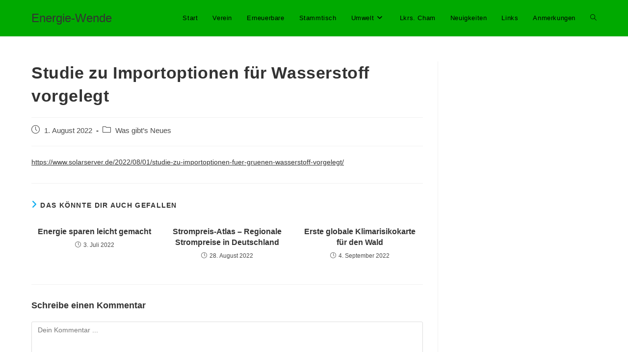

--- FILE ---
content_type: text/html; charset=UTF-8
request_url: https://www.energie-wende-landkreis-cham-ev.de/studie-zu-importoptionen-fuer-wasserstoff-vorgelegt/
body_size: 9292
content:
<!DOCTYPE html>
<html class="html" lang="de">
<head>
	<meta charset="UTF-8">
	<link rel="profile" href="https://gmpg.org/xfn/11">

	<meta name='robots' content='index, follow, max-image-preview:large, max-snippet:-1, max-video-preview:-1' />
<link rel="pingback" href="https://www.energie-wende-landkreis-cham-ev.de/xmlrpc.php">
<meta name="viewport" content="width=device-width, initial-scale=1">
	<!-- This site is optimized with the Yoast SEO plugin v21.5 - https://yoast.com/wordpress/plugins/seo/ -->
	<title>Studie zu Importoptionen für Wasserstoff vorgelegt - Energie-Wende</title>
	<link rel="canonical" href="https://www.energie-wende-landkreis-cham-ev.de/studie-zu-importoptionen-fuer-wasserstoff-vorgelegt/" />
	<meta property="og:locale" content="de_DE" />
	<meta property="og:type" content="article" />
	<meta property="og:title" content="Studie zu Importoptionen für Wasserstoff vorgelegt - Energie-Wende" />
	<meta property="og:description" content="https://www.solarserver.de/2022/08/01/studie-zu-importoptionen-fuer-gruenen-wasserstoff-vorgelegt/" />
	<meta property="og:url" content="https://www.energie-wende-landkreis-cham-ev.de/studie-zu-importoptionen-fuer-wasserstoff-vorgelegt/" />
	<meta property="og:site_name" content="Energie-Wende" />
	<meta property="article:publisher" content="https://www.facebook.com/groups/2414168088599363" />
	<meta property="article:published_time" content="2022-08-01T16:28:47+00:00" />
	<meta name="author" content="Martin Milczewski" />
	<meta name="twitter:card" content="summary_large_image" />
	<meta name="twitter:label1" content="Verfasst von" />
	<meta name="twitter:data1" content="Martin Milczewski" />
	<script type="application/ld+json" class="yoast-schema-graph">{"@context":"https://schema.org","@graph":[{"@type":"WebPage","@id":"https://www.energie-wende-landkreis-cham-ev.de/studie-zu-importoptionen-fuer-wasserstoff-vorgelegt/","url":"https://www.energie-wende-landkreis-cham-ev.de/studie-zu-importoptionen-fuer-wasserstoff-vorgelegt/","name":"Studie zu Importoptionen für Wasserstoff vorgelegt - Energie-Wende","isPartOf":{"@id":"https://www.energie-wende-landkreis-cham-ev.de/#website"},"datePublished":"2022-08-01T16:28:47+00:00","dateModified":"2022-08-01T16:28:47+00:00","author":{"@id":"https://www.energie-wende-landkreis-cham-ev.de/#/schema/person/ae03201a40a4be88a00cad72599f7e1e"},"breadcrumb":{"@id":"https://www.energie-wende-landkreis-cham-ev.de/studie-zu-importoptionen-fuer-wasserstoff-vorgelegt/#breadcrumb"},"inLanguage":"de","potentialAction":[{"@type":"ReadAction","target":["https://www.energie-wende-landkreis-cham-ev.de/studie-zu-importoptionen-fuer-wasserstoff-vorgelegt/"]}]},{"@type":"BreadcrumbList","@id":"https://www.energie-wende-landkreis-cham-ev.de/studie-zu-importoptionen-fuer-wasserstoff-vorgelegt/#breadcrumb","itemListElement":[{"@type":"ListItem","position":1,"name":"Startseite","item":"https://www.energie-wende-landkreis-cham-ev.de/"},{"@type":"ListItem","position":2,"name":"Studie zu Importoptionen für Wasserstoff vorgelegt"}]},{"@type":"WebSite","@id":"https://www.energie-wende-landkreis-cham-ev.de/#website","url":"https://www.energie-wende-landkreis-cham-ev.de/","name":"Energie-Wende Landkreis Cham","description":"Mehr Kaufkraft für die Region Landkreis Cham  e.V.","potentialAction":[{"@type":"SearchAction","target":{"@type":"EntryPoint","urlTemplate":"https://www.energie-wende-landkreis-cham-ev.de/?s={search_term_string}"},"query-input":"required name=search_term_string"}],"inLanguage":"de"},{"@type":"Person","@id":"https://www.energie-wende-landkreis-cham-ev.de/#/schema/person/ae03201a40a4be88a00cad72599f7e1e","name":"Martin Milczewski","image":{"@type":"ImageObject","inLanguage":"de","@id":"https://www.energie-wende-landkreis-cham-ev.de/#/schema/person/image/","url":"https://secure.gravatar.com/avatar/016fe5818bfe9bb5ba8767767c0a57c42f1834b79b5694177c32daf2c15992b5?s=96&d=mm&r=g","contentUrl":"https://secure.gravatar.com/avatar/016fe5818bfe9bb5ba8767767c0a57c42f1834b79b5694177c32daf2c15992b5?s=96&d=mm&r=g","caption":"Martin Milczewski"},"sameAs":["http://-"],"url":"https://www.energie-wende-landkreis-cham-ev.de/author/superusermm/"}]}</script>
	<!-- / Yoast SEO plugin. -->


<link rel="alternate" type="application/rss+xml" title="Energie-Wende &raquo; Feed" href="https://www.energie-wende-landkreis-cham-ev.de/feed/" />
<link rel="alternate" type="application/rss+xml" title="Energie-Wende &raquo; Kommentar-Feed" href="https://www.energie-wende-landkreis-cham-ev.de/comments/feed/" />
<link rel="alternate" type="application/rss+xml" title="Energie-Wende &raquo; Studie zu Importoptionen für Wasserstoff vorgelegt-Kommentar-Feed" href="https://www.energie-wende-landkreis-cham-ev.de/studie-zu-importoptionen-fuer-wasserstoff-vorgelegt/feed/" />
<link rel="alternate" title="oEmbed (JSON)" type="application/json+oembed" href="https://www.energie-wende-landkreis-cham-ev.de/wp-json/oembed/1.0/embed?url=https%3A%2F%2Fwww.energie-wende-landkreis-cham-ev.de%2Fstudie-zu-importoptionen-fuer-wasserstoff-vorgelegt%2F" />
<link rel="alternate" title="oEmbed (XML)" type="text/xml+oembed" href="https://www.energie-wende-landkreis-cham-ev.de/wp-json/oembed/1.0/embed?url=https%3A%2F%2Fwww.energie-wende-landkreis-cham-ev.de%2Fstudie-zu-importoptionen-fuer-wasserstoff-vorgelegt%2F&#038;format=xml" />
<style id='wp-img-auto-sizes-contain-inline-css'>
img:is([sizes=auto i],[sizes^="auto," i]){contain-intrinsic-size:3000px 1500px}
/*# sourceURL=wp-img-auto-sizes-contain-inline-css */
</style>
<style id='wp-emoji-styles-inline-css'>

	img.wp-smiley, img.emoji {
		display: inline !important;
		border: none !important;
		box-shadow: none !important;
		height: 1em !important;
		width: 1em !important;
		margin: 0 0.07em !important;
		vertical-align: -0.1em !important;
		background: none !important;
		padding: 0 !important;
	}
/*# sourceURL=wp-emoji-styles-inline-css */
</style>
<link rel='stylesheet' id='wp-block-library-css' href='https://www.energie-wende-landkreis-cham-ev.de/wp-includes/css/dist/block-library/style.min.css?ver=6.9' media='all' />
<style id='global-styles-inline-css'>
:root{--wp--preset--aspect-ratio--square: 1;--wp--preset--aspect-ratio--4-3: 4/3;--wp--preset--aspect-ratio--3-4: 3/4;--wp--preset--aspect-ratio--3-2: 3/2;--wp--preset--aspect-ratio--2-3: 2/3;--wp--preset--aspect-ratio--16-9: 16/9;--wp--preset--aspect-ratio--9-16: 9/16;--wp--preset--color--black: #000000;--wp--preset--color--cyan-bluish-gray: #abb8c3;--wp--preset--color--white: #ffffff;--wp--preset--color--pale-pink: #f78da7;--wp--preset--color--vivid-red: #cf2e2e;--wp--preset--color--luminous-vivid-orange: #ff6900;--wp--preset--color--luminous-vivid-amber: #fcb900;--wp--preset--color--light-green-cyan: #7bdcb5;--wp--preset--color--vivid-green-cyan: #00d084;--wp--preset--color--pale-cyan-blue: #8ed1fc;--wp--preset--color--vivid-cyan-blue: #0693e3;--wp--preset--color--vivid-purple: #9b51e0;--wp--preset--gradient--vivid-cyan-blue-to-vivid-purple: linear-gradient(135deg,rgb(6,147,227) 0%,rgb(155,81,224) 100%);--wp--preset--gradient--light-green-cyan-to-vivid-green-cyan: linear-gradient(135deg,rgb(122,220,180) 0%,rgb(0,208,130) 100%);--wp--preset--gradient--luminous-vivid-amber-to-luminous-vivid-orange: linear-gradient(135deg,rgb(252,185,0) 0%,rgb(255,105,0) 100%);--wp--preset--gradient--luminous-vivid-orange-to-vivid-red: linear-gradient(135deg,rgb(255,105,0) 0%,rgb(207,46,46) 100%);--wp--preset--gradient--very-light-gray-to-cyan-bluish-gray: linear-gradient(135deg,rgb(238,238,238) 0%,rgb(169,184,195) 100%);--wp--preset--gradient--cool-to-warm-spectrum: linear-gradient(135deg,rgb(74,234,220) 0%,rgb(151,120,209) 20%,rgb(207,42,186) 40%,rgb(238,44,130) 60%,rgb(251,105,98) 80%,rgb(254,248,76) 100%);--wp--preset--gradient--blush-light-purple: linear-gradient(135deg,rgb(255,206,236) 0%,rgb(152,150,240) 100%);--wp--preset--gradient--blush-bordeaux: linear-gradient(135deg,rgb(254,205,165) 0%,rgb(254,45,45) 50%,rgb(107,0,62) 100%);--wp--preset--gradient--luminous-dusk: linear-gradient(135deg,rgb(255,203,112) 0%,rgb(199,81,192) 50%,rgb(65,88,208) 100%);--wp--preset--gradient--pale-ocean: linear-gradient(135deg,rgb(255,245,203) 0%,rgb(182,227,212) 50%,rgb(51,167,181) 100%);--wp--preset--gradient--electric-grass: linear-gradient(135deg,rgb(202,248,128) 0%,rgb(113,206,126) 100%);--wp--preset--gradient--midnight: linear-gradient(135deg,rgb(2,3,129) 0%,rgb(40,116,252) 100%);--wp--preset--font-size--small: 13px;--wp--preset--font-size--medium: 20px;--wp--preset--font-size--large: 36px;--wp--preset--font-size--x-large: 42px;--wp--preset--spacing--20: 0.44rem;--wp--preset--spacing--30: 0.67rem;--wp--preset--spacing--40: 1rem;--wp--preset--spacing--50: 1.5rem;--wp--preset--spacing--60: 2.25rem;--wp--preset--spacing--70: 3.38rem;--wp--preset--spacing--80: 5.06rem;--wp--preset--shadow--natural: 6px 6px 9px rgba(0, 0, 0, 0.2);--wp--preset--shadow--deep: 12px 12px 50px rgba(0, 0, 0, 0.4);--wp--preset--shadow--sharp: 6px 6px 0px rgba(0, 0, 0, 0.2);--wp--preset--shadow--outlined: 6px 6px 0px -3px rgb(255, 255, 255), 6px 6px rgb(0, 0, 0);--wp--preset--shadow--crisp: 6px 6px 0px rgb(0, 0, 0);}:where(.is-layout-flex){gap: 0.5em;}:where(.is-layout-grid){gap: 0.5em;}body .is-layout-flex{display: flex;}.is-layout-flex{flex-wrap: wrap;align-items: center;}.is-layout-flex > :is(*, div){margin: 0;}body .is-layout-grid{display: grid;}.is-layout-grid > :is(*, div){margin: 0;}:where(.wp-block-columns.is-layout-flex){gap: 2em;}:where(.wp-block-columns.is-layout-grid){gap: 2em;}:where(.wp-block-post-template.is-layout-flex){gap: 1.25em;}:where(.wp-block-post-template.is-layout-grid){gap: 1.25em;}.has-black-color{color: var(--wp--preset--color--black) !important;}.has-cyan-bluish-gray-color{color: var(--wp--preset--color--cyan-bluish-gray) !important;}.has-white-color{color: var(--wp--preset--color--white) !important;}.has-pale-pink-color{color: var(--wp--preset--color--pale-pink) !important;}.has-vivid-red-color{color: var(--wp--preset--color--vivid-red) !important;}.has-luminous-vivid-orange-color{color: var(--wp--preset--color--luminous-vivid-orange) !important;}.has-luminous-vivid-amber-color{color: var(--wp--preset--color--luminous-vivid-amber) !important;}.has-light-green-cyan-color{color: var(--wp--preset--color--light-green-cyan) !important;}.has-vivid-green-cyan-color{color: var(--wp--preset--color--vivid-green-cyan) !important;}.has-pale-cyan-blue-color{color: var(--wp--preset--color--pale-cyan-blue) !important;}.has-vivid-cyan-blue-color{color: var(--wp--preset--color--vivid-cyan-blue) !important;}.has-vivid-purple-color{color: var(--wp--preset--color--vivid-purple) !important;}.has-black-background-color{background-color: var(--wp--preset--color--black) !important;}.has-cyan-bluish-gray-background-color{background-color: var(--wp--preset--color--cyan-bluish-gray) !important;}.has-white-background-color{background-color: var(--wp--preset--color--white) !important;}.has-pale-pink-background-color{background-color: var(--wp--preset--color--pale-pink) !important;}.has-vivid-red-background-color{background-color: var(--wp--preset--color--vivid-red) !important;}.has-luminous-vivid-orange-background-color{background-color: var(--wp--preset--color--luminous-vivid-orange) !important;}.has-luminous-vivid-amber-background-color{background-color: var(--wp--preset--color--luminous-vivid-amber) !important;}.has-light-green-cyan-background-color{background-color: var(--wp--preset--color--light-green-cyan) !important;}.has-vivid-green-cyan-background-color{background-color: var(--wp--preset--color--vivid-green-cyan) !important;}.has-pale-cyan-blue-background-color{background-color: var(--wp--preset--color--pale-cyan-blue) !important;}.has-vivid-cyan-blue-background-color{background-color: var(--wp--preset--color--vivid-cyan-blue) !important;}.has-vivid-purple-background-color{background-color: var(--wp--preset--color--vivid-purple) !important;}.has-black-border-color{border-color: var(--wp--preset--color--black) !important;}.has-cyan-bluish-gray-border-color{border-color: var(--wp--preset--color--cyan-bluish-gray) !important;}.has-white-border-color{border-color: var(--wp--preset--color--white) !important;}.has-pale-pink-border-color{border-color: var(--wp--preset--color--pale-pink) !important;}.has-vivid-red-border-color{border-color: var(--wp--preset--color--vivid-red) !important;}.has-luminous-vivid-orange-border-color{border-color: var(--wp--preset--color--luminous-vivid-orange) !important;}.has-luminous-vivid-amber-border-color{border-color: var(--wp--preset--color--luminous-vivid-amber) !important;}.has-light-green-cyan-border-color{border-color: var(--wp--preset--color--light-green-cyan) !important;}.has-vivid-green-cyan-border-color{border-color: var(--wp--preset--color--vivid-green-cyan) !important;}.has-pale-cyan-blue-border-color{border-color: var(--wp--preset--color--pale-cyan-blue) !important;}.has-vivid-cyan-blue-border-color{border-color: var(--wp--preset--color--vivid-cyan-blue) !important;}.has-vivid-purple-border-color{border-color: var(--wp--preset--color--vivid-purple) !important;}.has-vivid-cyan-blue-to-vivid-purple-gradient-background{background: var(--wp--preset--gradient--vivid-cyan-blue-to-vivid-purple) !important;}.has-light-green-cyan-to-vivid-green-cyan-gradient-background{background: var(--wp--preset--gradient--light-green-cyan-to-vivid-green-cyan) !important;}.has-luminous-vivid-amber-to-luminous-vivid-orange-gradient-background{background: var(--wp--preset--gradient--luminous-vivid-amber-to-luminous-vivid-orange) !important;}.has-luminous-vivid-orange-to-vivid-red-gradient-background{background: var(--wp--preset--gradient--luminous-vivid-orange-to-vivid-red) !important;}.has-very-light-gray-to-cyan-bluish-gray-gradient-background{background: var(--wp--preset--gradient--very-light-gray-to-cyan-bluish-gray) !important;}.has-cool-to-warm-spectrum-gradient-background{background: var(--wp--preset--gradient--cool-to-warm-spectrum) !important;}.has-blush-light-purple-gradient-background{background: var(--wp--preset--gradient--blush-light-purple) !important;}.has-blush-bordeaux-gradient-background{background: var(--wp--preset--gradient--blush-bordeaux) !important;}.has-luminous-dusk-gradient-background{background: var(--wp--preset--gradient--luminous-dusk) !important;}.has-pale-ocean-gradient-background{background: var(--wp--preset--gradient--pale-ocean) !important;}.has-electric-grass-gradient-background{background: var(--wp--preset--gradient--electric-grass) !important;}.has-midnight-gradient-background{background: var(--wp--preset--gradient--midnight) !important;}.has-small-font-size{font-size: var(--wp--preset--font-size--small) !important;}.has-medium-font-size{font-size: var(--wp--preset--font-size--medium) !important;}.has-large-font-size{font-size: var(--wp--preset--font-size--large) !important;}.has-x-large-font-size{font-size: var(--wp--preset--font-size--x-large) !important;}
/*# sourceURL=global-styles-inline-css */
</style>

<style id='classic-theme-styles-inline-css'>
/*! This file is auto-generated */
.wp-block-button__link{color:#fff;background-color:#32373c;border-radius:9999px;box-shadow:none;text-decoration:none;padding:calc(.667em + 2px) calc(1.333em + 2px);font-size:1.125em}.wp-block-file__button{background:#32373c;color:#fff;text-decoration:none}
/*# sourceURL=/wp-includes/css/classic-themes.min.css */
</style>
<link rel='stylesheet' id='font-awesome-css' href='https://www.energie-wende-landkreis-cham-ev.de/wp-content/themes/oceanwp/assets/fonts/fontawesome/css/all.min.css?ver=6.4.2' media='all' />
<link rel='stylesheet' id='simple-line-icons-css' href='https://www.energie-wende-landkreis-cham-ev.de/wp-content/themes/oceanwp/assets/css/third/simple-line-icons.min.css?ver=2.4.0' media='all' />
<link rel='stylesheet' id='oceanwp-style-css' href='https://www.energie-wende-landkreis-cham-ev.de/wp-content/themes/oceanwp/assets/css/style.min.css?ver=3.6.0' media='all' />
<link rel='stylesheet' id='oe-widgets-style-css' href='https://www.energie-wende-landkreis-cham-ev.de/wp-content/plugins/ocean-extra/assets/css/widgets.css?ver=6.9' media='all' />
<script src="https://www.energie-wende-landkreis-cham-ev.de/wp-includes/js/jquery/jquery.min.js?ver=3.7.1" id="jquery-core-js"></script>
<script src="https://www.energie-wende-landkreis-cham-ev.de/wp-includes/js/jquery/jquery-migrate.min.js?ver=3.4.1" id="jquery-migrate-js"></script>
<link rel="https://api.w.org/" href="https://www.energie-wende-landkreis-cham-ev.de/wp-json/" /><link rel="alternate" title="JSON" type="application/json" href="https://www.energie-wende-landkreis-cham-ev.de/wp-json/wp/v2/posts/2000" /><link rel="EditURI" type="application/rsd+xml" title="RSD" href="https://www.energie-wende-landkreis-cham-ev.de/xmlrpc.php?rsd" />
<meta name="generator" content="WordPress 6.9" />
<link rel='shortlink' href='https://www.energie-wende-landkreis-cham-ev.de/?p=2000' />
<link rel="icon" href="https://www.energie-wende-landkreis-cham-ev.de/wp-content/uploads/2024/10/cropped-favicon-32x32.png" sizes="32x32" />
<link rel="icon" href="https://www.energie-wende-landkreis-cham-ev.de/wp-content/uploads/2024/10/cropped-favicon-192x192.png" sizes="192x192" />
<link rel="apple-touch-icon" href="https://www.energie-wende-landkreis-cham-ev.de/wp-content/uploads/2024/10/cropped-favicon-180x180.png" />
<meta name="msapplication-TileImage" content="https://www.energie-wende-landkreis-cham-ev.de/wp-content/uploads/2024/10/cropped-favicon-270x270.png" />
<!-- OceanWP CSS -->
<style type="text/css">
/* Header CSS */#site-header,.has-transparent-header .is-sticky #site-header,.has-vh-transparent .is-sticky #site-header.vertical-header,#searchform-header-replace{background-color:#00aa00}#site-header.has-header-media .overlay-header-media{background-color:rgba(0,0,0,0.5)}#site-logo #site-logo-inner a img,#site-header.center-header #site-navigation-wrap .middle-site-logo a img{max-width:408px}#site-header #site-logo #site-logo-inner a img,#site-header.center-header #site-navigation-wrap .middle-site-logo a img{max-height:60px}.effect-two #site-navigation-wrap .dropdown-menu >li >a.menu-link >span:after,.effect-eight #site-navigation-wrap .dropdown-menu >li >a.menu-link >span:before,.effect-eight #site-navigation-wrap .dropdown-menu >li >a.menu-link >span:after{background-color:#000000}.effect-six #site-navigation-wrap .dropdown-menu >li >a.menu-link >span:before,.effect-six #site-navigation-wrap .dropdown-menu >li >a.menu-link >span:after{border-color:#000000}.effect-ten #site-navigation-wrap .dropdown-menu >li >a.menu-link:hover >span,.effect-ten #site-navigation-wrap .dropdown-menu >li.sfHover >a.menu-link >span{-webkit-box-shadow:0 0 10px 4px #000000;-moz-box-shadow:0 0 10px 4px #000000;box-shadow:0 0 10px 4px #000000}#site-navigation-wrap .dropdown-menu >li >a,.oceanwp-mobile-menu-icon a,#searchform-header-replace-close{color:#000000}#site-navigation-wrap .dropdown-menu >li >a .owp-icon use,.oceanwp-mobile-menu-icon a .owp-icon use,#searchform-header-replace-close .owp-icon use{stroke:#000000}#site-navigation-wrap .dropdown-menu >li >a:hover,.oceanwp-mobile-menu-icon a:hover,#searchform-header-replace-close:hover{color:#000000}#site-navigation-wrap .dropdown-menu >li >a:hover .owp-icon use,.oceanwp-mobile-menu-icon a:hover .owp-icon use,#searchform-header-replace-close:hover .owp-icon use{stroke:#000000}#site-navigation-wrap .dropdown-menu >li >a{background-color:#00aa00}#site-navigation-wrap .dropdown-menu >li >a:hover,#site-navigation-wrap .dropdown-menu >li.sfHover >a{background-color:#eeee22}#site-navigation-wrap .dropdown-menu >.current-menu-item >a,#site-navigation-wrap .dropdown-menu >.current-menu-ancestor >a,#site-navigation-wrap .dropdown-menu >.current-menu-item >a:hover,#site-navigation-wrap .dropdown-menu >.current-menu-ancestor >a:hover{background-color:#ccff42}.dropdown-menu .sub-menu{min-width:179px}
</style></head>

<body class="wp-singular post-template-default single single-post postid-2000 single-format-standard wp-embed-responsive wp-theme-oceanwp oceanwp-theme dropdown-mobile default-breakpoint has-sidebar content-right-sidebar post-in-category-was-gibts-neues page-header-disabled has-breadcrumbs elementor-default elementor-kit-5" itemscope="itemscope" itemtype="https://schema.org/Article">

	
	
	<div id="outer-wrap" class="site clr">

		<a class="skip-link screen-reader-text" href="#main">Zum Inhalt springen</a>

		
		<div id="wrap" class="clr">

			
			
<header id="site-header" class="minimal-header effect-two clr" data-height="74" itemscope="itemscope" itemtype="https://schema.org/WPHeader" role="banner">

	
					
			<div id="site-header-inner" class="clr container">

				
				

<div id="site-logo" class="clr" itemscope itemtype="https://schema.org/Brand" >

	
	<div id="site-logo-inner" class="clr">

						<a href="https://www.energie-wende-landkreis-cham-ev.de/" rel="home" class="site-title site-logo-text" >Energie-Wende</a>
				
	</div><!-- #site-logo-inner -->

	
	
</div><!-- #site-logo -->

			<div id="site-navigation-wrap" class="clr">
			
			
			
			<nav id="site-navigation" class="navigation main-navigation clr" itemscope="itemscope" itemtype="https://schema.org/SiteNavigationElement" role="navigation" >

				<ul id="menu-hauptmenu" class="main-menu dropdown-menu sf-menu"><li id="menu-item-3207" class="menu-item menu-item-type-post_type menu-item-object-page menu-item-home menu-item-3207"><a href="https://www.energie-wende-landkreis-cham-ev.de/" class="menu-link"><span class="text-wrap">Start</span></a></li><li id="menu-item-44" class="menu-item menu-item-type-post_type menu-item-object-page menu-item-44"><a href="https://www.energie-wende-landkreis-cham-ev.de/verein/" class="menu-link"><span class="text-wrap">Verein</span></a></li><li id="menu-item-3541" class="menu-item menu-item-type-post_type menu-item-object-page menu-item-3541"><a href="https://www.energie-wende-landkreis-cham-ev.de/erneuerbare/" class="menu-link"><span class="text-wrap">Erneuerbare</span></a></li><li id="menu-item-78" class="menu-item menu-item-type-post_type menu-item-object-page menu-item-78"><a href="https://www.energie-wende-landkreis-cham-ev.de/energiewende-stammtisch-landkreis-cham-arnschwang/" class="menu-link"><span class="text-wrap">Stammtisch</span></a></li><li id="menu-item-3779" class="menu-item menu-item-type-post_type menu-item-object-page menu-item-has-children dropdown menu-item-3779"><a href="https://www.energie-wende-landkreis-cham-ev.de/umweltschutz/" class="menu-link"><span class="text-wrap">Umwelt<i class="nav-arrow fa fa-angle-down" aria-hidden="true" role="img"></i></span></a>
<ul class="sub-menu">
	<li id="menu-item-1832" class="menu-item menu-item-type-taxonomy menu-item-object-category menu-item-1832"><a href="https://www.energie-wende-landkreis-cham-ev.de/category/umwelt/wasser/" class="menu-link"><span class="text-wrap">Wasser</span></a></li>	<li id="menu-item-3647" class="menu-item menu-item-type-taxonomy menu-item-object-category menu-item-3647"><a href="https://www.energie-wende-landkreis-cham-ev.de/category/ee-themen/stromnetz/" class="menu-link"><span class="text-wrap">Stromnetz</span></a></li>	<li id="menu-item-3780" class="menu-item menu-item-type-taxonomy menu-item-object-category menu-item-3780"><a href="https://www.energie-wende-landkreis-cham-ev.de/category/umwelt/greenpeace/" class="menu-link"><span class="text-wrap">Greenpeace</span></a></li>	<li id="menu-item-3452" class="menu-item menu-item-type-taxonomy menu-item-object-category menu-item-3452"><a href="https://www.energie-wende-landkreis-cham-ev.de/category/umwelt/" class="menu-link"><span class="text-wrap">allgemein</span></a></li></ul>
</li><li id="menu-item-45" class="menu-item menu-item-type-taxonomy menu-item-object-category menu-item-45"><a href="https://www.energie-wende-landkreis-cham-ev.de/category/landkreis-cham/" class="menu-link"><span class="text-wrap">Lkrs. Cham</span></a></li><li id="menu-item-38" class="menu-item menu-item-type-taxonomy menu-item-object-category current-post-ancestor current-menu-parent current-post-parent menu-item-38"><a href="https://www.energie-wende-landkreis-cham-ev.de/category/was-gibts-neues/" class="menu-link"><span class="text-wrap">Neuigkeiten</span></a></li><li id="menu-item-30" class="menu-item menu-item-type-post_type menu-item-object-page menu-item-30"><a href="https://www.energie-wende-landkreis-cham-ev.de/hints-links/" class="menu-link"><span class="text-wrap">Links</span></a></li><li id="menu-item-201" class="menu-item menu-item-type-post_type menu-item-object-page menu-item-201"><a href="https://www.energie-wende-landkreis-cham-ev.de/anmerkungen/" class="menu-link"><span class="text-wrap">Anmerkungen</span></a></li><li class="search-toggle-li" ><a href="https://www.energie-wende-landkreis-cham-ev.de/#" class="site-search-toggle search-dropdown-toggle"><span class="screen-reader-text">Website-Suche umschalten</span><i class=" icon-magnifier" aria-hidden="true" role="img"></i></a></li></ul>
<div id="searchform-dropdown" class="header-searchform-wrap clr" >
	
<form aria-label="Diese Website durchsuchen" role="search" method="get" class="searchform" action="https://www.energie-wende-landkreis-cham-ev.de/">	
	<input aria-label="Suchabfrage eingeben" type="search" id="ocean-search-form-1" class="field" autocomplete="off" placeholder="Suche" name="s">
		</form>
</div><!-- #searchform-dropdown -->

			</nav><!-- #site-navigation -->

			
			
					</div><!-- #site-navigation-wrap -->
			
		
	
				
	
	<div class="oceanwp-mobile-menu-icon clr mobile-right">

		
		
		
		<a href="https://www.energie-wende-landkreis-cham-ev.de/#mobile-menu-toggle" class="mobile-menu"  aria-label="Mobiles Menü">
							<i class="fa fa-bars" aria-hidden="true"></i>
								<span class="oceanwp-text">Menü</span>
				<span class="oceanwp-close-text">Schließen</span>
						</a>

		
		
		
	</div><!-- #oceanwp-mobile-menu-navbar -->

	

			</div><!-- #site-header-inner -->

			
<div id="mobile-dropdown" class="clr" >

	<nav class="clr" itemscope="itemscope" itemtype="https://schema.org/SiteNavigationElement">

		<ul id="menu-hauptmenu-1" class="menu"><li class="menu-item menu-item-type-post_type menu-item-object-page menu-item-home menu-item-3207"><a href="https://www.energie-wende-landkreis-cham-ev.de/">Start</a></li>
<li class="menu-item menu-item-type-post_type menu-item-object-page menu-item-44"><a href="https://www.energie-wende-landkreis-cham-ev.de/verein/">Verein</a></li>
<li class="menu-item menu-item-type-post_type menu-item-object-page menu-item-3541"><a href="https://www.energie-wende-landkreis-cham-ev.de/erneuerbare/">Erneuerbare</a></li>
<li class="menu-item menu-item-type-post_type menu-item-object-page menu-item-78"><a href="https://www.energie-wende-landkreis-cham-ev.de/energiewende-stammtisch-landkreis-cham-arnschwang/">Stammtisch</a></li>
<li class="menu-item menu-item-type-post_type menu-item-object-page menu-item-has-children menu-item-3779"><a href="https://www.energie-wende-landkreis-cham-ev.de/umweltschutz/">Umwelt</a>
<ul class="sub-menu">
	<li class="menu-item menu-item-type-taxonomy menu-item-object-category menu-item-1832"><a href="https://www.energie-wende-landkreis-cham-ev.de/category/umwelt/wasser/">Wasser</a></li>
	<li class="menu-item menu-item-type-taxonomy menu-item-object-category menu-item-3647"><a href="https://www.energie-wende-landkreis-cham-ev.de/category/ee-themen/stromnetz/">Stromnetz</a></li>
	<li class="menu-item menu-item-type-taxonomy menu-item-object-category menu-item-3780"><a href="https://www.energie-wende-landkreis-cham-ev.de/category/umwelt/greenpeace/">Greenpeace</a></li>
	<li class="menu-item menu-item-type-taxonomy menu-item-object-category menu-item-3452"><a href="https://www.energie-wende-landkreis-cham-ev.de/category/umwelt/">allgemein</a></li>
</ul>
</li>
<li class="menu-item menu-item-type-taxonomy menu-item-object-category menu-item-45"><a href="https://www.energie-wende-landkreis-cham-ev.de/category/landkreis-cham/">Lkrs. Cham</a></li>
<li class="menu-item menu-item-type-taxonomy menu-item-object-category current-post-ancestor current-menu-parent current-post-parent menu-item-38"><a href="https://www.energie-wende-landkreis-cham-ev.de/category/was-gibts-neues/">Neuigkeiten</a></li>
<li class="menu-item menu-item-type-post_type menu-item-object-page menu-item-30"><a href="https://www.energie-wende-landkreis-cham-ev.de/hints-links/">Links</a></li>
<li class="menu-item menu-item-type-post_type menu-item-object-page menu-item-201"><a href="https://www.energie-wende-landkreis-cham-ev.de/anmerkungen/">Anmerkungen</a></li>
<li class="search-toggle-li" ><a href="https://www.energie-wende-landkreis-cham-ev.de/#" class="site-search-toggle search-dropdown-toggle"><span class="screen-reader-text">Website-Suche umschalten</span><i class=" icon-magnifier" aria-hidden="true" role="img"></i></a></li></ul><ul id="menu-hauptmenu-2" class="menu"><li class="menu-item menu-item-type-post_type menu-item-object-page menu-item-home menu-item-3207"><a href="https://www.energie-wende-landkreis-cham-ev.de/">Start</a></li>
<li class="menu-item menu-item-type-post_type menu-item-object-page menu-item-44"><a href="https://www.energie-wende-landkreis-cham-ev.de/verein/">Verein</a></li>
<li class="menu-item menu-item-type-post_type menu-item-object-page menu-item-3541"><a href="https://www.energie-wende-landkreis-cham-ev.de/erneuerbare/">Erneuerbare</a></li>
<li class="menu-item menu-item-type-post_type menu-item-object-page menu-item-78"><a href="https://www.energie-wende-landkreis-cham-ev.de/energiewende-stammtisch-landkreis-cham-arnschwang/">Stammtisch</a></li>
<li class="menu-item menu-item-type-post_type menu-item-object-page menu-item-has-children menu-item-3779"><a href="https://www.energie-wende-landkreis-cham-ev.de/umweltschutz/">Umwelt</a>
<ul class="sub-menu">
	<li class="menu-item menu-item-type-taxonomy menu-item-object-category menu-item-1832"><a href="https://www.energie-wende-landkreis-cham-ev.de/category/umwelt/wasser/">Wasser</a></li>
	<li class="menu-item menu-item-type-taxonomy menu-item-object-category menu-item-3647"><a href="https://www.energie-wende-landkreis-cham-ev.de/category/ee-themen/stromnetz/">Stromnetz</a></li>
	<li class="menu-item menu-item-type-taxonomy menu-item-object-category menu-item-3780"><a href="https://www.energie-wende-landkreis-cham-ev.de/category/umwelt/greenpeace/">Greenpeace</a></li>
	<li class="menu-item menu-item-type-taxonomy menu-item-object-category menu-item-3452"><a href="https://www.energie-wende-landkreis-cham-ev.de/category/umwelt/">allgemein</a></li>
</ul>
</li>
<li class="menu-item menu-item-type-taxonomy menu-item-object-category menu-item-45"><a href="https://www.energie-wende-landkreis-cham-ev.de/category/landkreis-cham/">Lkrs. Cham</a></li>
<li class="menu-item menu-item-type-taxonomy menu-item-object-category current-post-ancestor current-menu-parent current-post-parent menu-item-38"><a href="https://www.energie-wende-landkreis-cham-ev.de/category/was-gibts-neues/">Neuigkeiten</a></li>
<li class="menu-item menu-item-type-post_type menu-item-object-page menu-item-30"><a href="https://www.energie-wende-landkreis-cham-ev.de/hints-links/">Links</a></li>
<li class="menu-item menu-item-type-post_type menu-item-object-page menu-item-201"><a href="https://www.energie-wende-landkreis-cham-ev.de/anmerkungen/">Anmerkungen</a></li>
</ul>
<div id="mobile-menu-search" class="clr">
	<form aria-label="Diese Website durchsuchen" method="get" action="https://www.energie-wende-landkreis-cham-ev.de/" class="mobile-searchform">
		<input aria-label="Suchabfrage eingeben" value="" class="field" id="ocean-mobile-search-2" type="search" name="s" autocomplete="off" placeholder="Suche" />
		<button aria-label="Suche abschicken" type="submit" class="searchform-submit">
			<i class=" icon-magnifier" aria-hidden="true" role="img"></i>		</button>
					</form>
</div><!-- .mobile-menu-search -->

	</nav>

</div>

			
			
		
		
</header><!-- #site-header -->


			
			<main id="main" class="site-main clr"  role="main">

				
	
	<div id="content-wrap" class="container clr">

		
		<div id="primary" class="content-area clr">

			
			<div id="content" class="site-content clr">

				
				
<article id="post-2000">

	

<header class="entry-header clr">
	<h2 class="single-post-title entry-title" itemprop="headline">Studie zu Importoptionen für Wasserstoff vorgelegt</h2><!-- .single-post-title -->
</header><!-- .entry-header -->


<ul class="meta ospm-default clr">

	
		
					<li class="meta-date" itemprop="datePublished"><span class="screen-reader-text">Beitrag veröffentlicht:</span><i class=" icon-clock" aria-hidden="true" role="img"></i>1. August 2022</li>
		
		
		
		
		
	
		
		
		
					<li class="meta-cat"><span class="screen-reader-text">Beitrags-Kategorie:</span><i class=" icon-folder" aria-hidden="true" role="img"></i><a href="https://www.energie-wende-landkreis-cham-ev.de/category/was-gibts-neues/" rel="category tag">Was gibt’s Neues</a></li>
		
		
		
	
</ul>



<div class="entry-content clr" itemprop="text">
	<p><a href="https://www.solarserver.de/2022/08/01/studie-zu-importoptionen-fuer-gruenen-wasserstoff-vorgelegt/" target="_blank" rel="noopener">https://www.solarserver.de/2022/08/01/studie-zu-importoptionen-fuer-gruenen-wasserstoff-vorgelegt/</a></p>

</div><!-- .entry -->





	<section id="related-posts" class="clr">

		<h3 class="theme-heading related-posts-title">
			<span class="text">Das könnte dir auch gefallen</span>
		</h3>

		<div class="oceanwp-row clr">

			
			
				
				<article class="related-post clr col span_1_of_3 col-1 post-1678 post type-post status-publish format-standard hentry category-was-gibts-neues entry">

					
					<h3 class="related-post-title">
						<a href="https://www.energie-wende-landkreis-cham-ev.de/energie-sparen-leicht-gemacht/" rel="bookmark">Energie sparen leicht gemacht</a>
					</h3><!-- .related-post-title -->

								
						<time class="published" datetime="2022-07-03T07:46:59+02:00"><i class=" icon-clock" aria-hidden="true" role="img"></i>3. Juli 2022</time>
						

				</article><!-- .related-post -->

				
			
				
				<article class="related-post clr col span_1_of_3 col-2 post-2540 post type-post status-publish format-standard hentry category-was-gibts-neues entry">

					
					<h3 class="related-post-title">
						<a href="https://www.energie-wende-landkreis-cham-ev.de/strompreis-atlas-regionale-strompreise-in-deutschland/" rel="bookmark">Strompreis-Atlas &#8211; Regionale Strompreise in Deutschland</a>
					</h3><!-- .related-post-title -->

								
						<time class="published" datetime="2022-08-28T08:57:26+02:00"><i class=" icon-clock" aria-hidden="true" role="img"></i>28. August 2022</time>
						

				</article><!-- .related-post -->

				
			
				
				<article class="related-post clr col span_1_of_3 col-3 post-2699 post type-post status-publish format-standard hentry category-was-gibts-neues entry">

					
					<h3 class="related-post-title">
						<a href="https://www.energie-wende-landkreis-cham-ev.de/erste-globale-klimarisikokarte-fuer-den-wald/" rel="bookmark">Erste globale Klimarisikokarte für den Wald</a>
					</h3><!-- .related-post-title -->

								
						<time class="published" datetime="2022-09-04T08:37:02+02:00"><i class=" icon-clock" aria-hidden="true" role="img"></i>4. September 2022</time>
						

				</article><!-- .related-post -->

				
			
		</div><!-- .oceanwp-row -->

	</section><!-- .related-posts -->




<section id="comments" class="comments-area clr has-comments">

	
	
		<div id="respond" class="comment-respond">
		<h3 id="reply-title" class="comment-reply-title">Schreibe einen Kommentar <small><a rel="nofollow" id="cancel-comment-reply-link" href="/studie-zu-importoptionen-fuer-wasserstoff-vorgelegt/#respond" style="display:none;">Antwort abbrechen</a></small></h3><form action="https://www.energie-wende-landkreis-cham-ev.de/wp-comments-post.php" method="post" id="commentform" class="comment-form"><div class="comment-textarea"><label for="comment" class="screen-reader-text">Kommentieren</label><textarea name="comment" id="comment" cols="39" rows="4" tabindex="0" class="textarea-comment" placeholder="Dein Kommentar ..."></textarea></div><div class="comment-form-author"><label for="author" class="screen-reader-text">Gib deinen Namen oder Benutzernamen zum Kommentieren ein</label><input type="text" name="author" id="author" value="" placeholder="Name (erforderlich)" size="22" tabindex="0" aria-required="true" class="input-name" /></div>
<div class="comment-form-email"><label for="email" class="screen-reader-text">Gib deine E-Mail-Adresse zum Kommentieren ein</label><input type="text" name="email" id="email" value="" placeholder="E-Mail-Adresse (erforderlich)" size="22" tabindex="0" aria-required="true" class="input-email" /></div>
<div class="comment-form-url"><label for="url" class="screen-reader-text">Gib deine Website-URL ein (optional)</label><input type="text" name="url" id="url" value="" placeholder="Webseite" size="22" tabindex="0" class="input-website" /></div>
<p class="form-submit"><input name="submit" type="submit" id="comment-submit" class="submit" value="Kommentar abschicken" /> <input type='hidden' name='comment_post_ID' value='2000' id='comment_post_ID' />
<input type='hidden' name='comment_parent' id='comment_parent' value='0' />
</p></form>	</div><!-- #respond -->
	
</section><!-- #comments -->

</article>

				
			</div><!-- #content -->

			
		</div><!-- #primary -->

		

<aside id="right-sidebar" class="sidebar-container widget-area sidebar-primary" itemscope="itemscope" itemtype="https://schema.org/WPSideBar" role="complementary" aria-label="Primäre Seitenleiste">

	
	<div id="right-sidebar-inner" class="clr">

		
	</div><!-- #sidebar-inner -->

	
</aside><!-- #right-sidebar -->


	</div><!-- #content-wrap -->

	

	</main><!-- #main -->

	
	
	
		
<footer id="footer" class="site-footer" itemscope="itemscope" itemtype="https://schema.org/WPFooter" role="contentinfo">

	
	<div id="footer-inner" class="clr">

		

<div id="footer-bottom" class="clr">

	
	<div id="footer-bottom-inner" class="container clr">

		
			<div id="footer-bottom-menu" class="navigation clr">

				<div class="menu-footer-container"><ul id="menu-footer" class="menu"><li id="menu-item-40" class="menu-item menu-item-type-post_type menu-item-object-page menu-item-40"><a href="https://www.energie-wende-landkreis-cham-ev.de/impressum/">Impressum</a></li>
</ul></div>
			</div><!-- #footer-bottom-menu -->

			
		
			<div id="copyright" class="clr" role="contentinfo">
				https://www.energie-wende-landkreis-cham-ev.de			</div><!-- #copyright -->

			
	</div><!-- #footer-bottom-inner -->

	
</div><!-- #footer-bottom -->


	</div><!-- #footer-inner -->

	
</footer><!-- #footer -->

	
	
</div><!-- #wrap -->


</div><!-- #outer-wrap -->



<a aria-label="Zum Seitenanfang scrollen" href="#" id="scroll-top" class="scroll-top-right"><i class=" fa fa-angle-up" aria-hidden="true" role="img"></i></a>




<script type="speculationrules">
{"prefetch":[{"source":"document","where":{"and":[{"href_matches":"/*"},{"not":{"href_matches":["/wp-*.php","/wp-admin/*","/wp-content/uploads/*","/wp-content/*","/wp-content/plugins/*","/wp-content/themes/oceanwp/*","/*\\?(.+)"]}},{"not":{"selector_matches":"a[rel~=\"nofollow\"]"}},{"not":{"selector_matches":".no-prefetch, .no-prefetch a"}}]},"eagerness":"conservative"}]}
</script>
<script src="https://www.energie-wende-landkreis-cham-ev.de/wp-includes/js/comment-reply.min.js?ver=6.9" id="comment-reply-js" async data-wp-strategy="async" fetchpriority="low"></script>
<script src="https://www.energie-wende-landkreis-cham-ev.de/wp-includes/js/imagesloaded.min.js?ver=5.0.0" id="imagesloaded-js"></script>
<script id="oceanwp-main-js-extra">
var oceanwpLocalize = {"nonce":"de38f2cce7","isRTL":"","menuSearchStyle":"drop_down","mobileMenuSearchStyle":"disabled","sidrSource":null,"sidrDisplace":"1","sidrSide":"left","sidrDropdownTarget":"link","verticalHeaderTarget":"link","customScrollOffset":"0","customSelects":".woocommerce-ordering .orderby, #dropdown_product_cat, .widget_categories select, .widget_archive select, .single-product .variations_form .variations select","ajax_url":"https://www.energie-wende-landkreis-cham-ev.de/wp-admin/admin-ajax.php"};
//# sourceURL=oceanwp-main-js-extra
</script>
<script src="https://www.energie-wende-landkreis-cham-ev.de/wp-content/themes/oceanwp/assets/js/theme.min.js?ver=3.6.0" id="oceanwp-main-js"></script>
<script src="https://www.energie-wende-landkreis-cham-ev.de/wp-content/themes/oceanwp/assets/js/drop-down-mobile-menu.min.js?ver=3.6.0" id="oceanwp-drop-down-mobile-menu-js"></script>
<script src="https://www.energie-wende-landkreis-cham-ev.de/wp-content/themes/oceanwp/assets/js/drop-down-search.min.js?ver=3.6.0" id="oceanwp-drop-down-search-js"></script>
<script src="https://www.energie-wende-landkreis-cham-ev.de/wp-content/themes/oceanwp/assets/js/vendors/magnific-popup.min.js?ver=3.6.0" id="ow-magnific-popup-js"></script>
<script src="https://www.energie-wende-landkreis-cham-ev.de/wp-content/themes/oceanwp/assets/js/ow-lightbox.min.js?ver=3.6.0" id="oceanwp-lightbox-js"></script>
<script src="https://www.energie-wende-landkreis-cham-ev.de/wp-content/themes/oceanwp/assets/js/vendors/flickity.pkgd.min.js?ver=3.6.0" id="ow-flickity-js"></script>
<script src="https://www.energie-wende-landkreis-cham-ev.de/wp-content/themes/oceanwp/assets/js/ow-slider.min.js?ver=3.6.0" id="oceanwp-slider-js"></script>
<script src="https://www.energie-wende-landkreis-cham-ev.de/wp-content/themes/oceanwp/assets/js/scroll-effect.min.js?ver=3.6.0" id="oceanwp-scroll-effect-js"></script>
<script src="https://www.energie-wende-landkreis-cham-ev.de/wp-content/themes/oceanwp/assets/js/scroll-top.min.js?ver=3.6.0" id="oceanwp-scroll-top-js"></script>
<script src="https://www.energie-wende-landkreis-cham-ev.de/wp-content/themes/oceanwp/assets/js/select.min.js?ver=3.6.0" id="oceanwp-select-js"></script>
<script id="wp-emoji-settings" type="application/json">
{"baseUrl":"https://s.w.org/images/core/emoji/17.0.2/72x72/","ext":".png","svgUrl":"https://s.w.org/images/core/emoji/17.0.2/svg/","svgExt":".svg","source":{"concatemoji":"https://www.energie-wende-landkreis-cham-ev.de/wp-includes/js/wp-emoji-release.min.js?ver=6.9"}}
</script>
<script type="module">
/*! This file is auto-generated */
const a=JSON.parse(document.getElementById("wp-emoji-settings").textContent),o=(window._wpemojiSettings=a,"wpEmojiSettingsSupports"),s=["flag","emoji"];function i(e){try{var t={supportTests:e,timestamp:(new Date).valueOf()};sessionStorage.setItem(o,JSON.stringify(t))}catch(e){}}function c(e,t,n){e.clearRect(0,0,e.canvas.width,e.canvas.height),e.fillText(t,0,0);t=new Uint32Array(e.getImageData(0,0,e.canvas.width,e.canvas.height).data);e.clearRect(0,0,e.canvas.width,e.canvas.height),e.fillText(n,0,0);const a=new Uint32Array(e.getImageData(0,0,e.canvas.width,e.canvas.height).data);return t.every((e,t)=>e===a[t])}function p(e,t){e.clearRect(0,0,e.canvas.width,e.canvas.height),e.fillText(t,0,0);var n=e.getImageData(16,16,1,1);for(let e=0;e<n.data.length;e++)if(0!==n.data[e])return!1;return!0}function u(e,t,n,a){switch(t){case"flag":return n(e,"\ud83c\udff3\ufe0f\u200d\u26a7\ufe0f","\ud83c\udff3\ufe0f\u200b\u26a7\ufe0f")?!1:!n(e,"\ud83c\udde8\ud83c\uddf6","\ud83c\udde8\u200b\ud83c\uddf6")&&!n(e,"\ud83c\udff4\udb40\udc67\udb40\udc62\udb40\udc65\udb40\udc6e\udb40\udc67\udb40\udc7f","\ud83c\udff4\u200b\udb40\udc67\u200b\udb40\udc62\u200b\udb40\udc65\u200b\udb40\udc6e\u200b\udb40\udc67\u200b\udb40\udc7f");case"emoji":return!a(e,"\ud83e\u1fac8")}return!1}function f(e,t,n,a){let r;const o=(r="undefined"!=typeof WorkerGlobalScope&&self instanceof WorkerGlobalScope?new OffscreenCanvas(300,150):document.createElement("canvas")).getContext("2d",{willReadFrequently:!0}),s=(o.textBaseline="top",o.font="600 32px Arial",{});return e.forEach(e=>{s[e]=t(o,e,n,a)}),s}function r(e){var t=document.createElement("script");t.src=e,t.defer=!0,document.head.appendChild(t)}a.supports={everything:!0,everythingExceptFlag:!0},new Promise(t=>{let n=function(){try{var e=JSON.parse(sessionStorage.getItem(o));if("object"==typeof e&&"number"==typeof e.timestamp&&(new Date).valueOf()<e.timestamp+604800&&"object"==typeof e.supportTests)return e.supportTests}catch(e){}return null}();if(!n){if("undefined"!=typeof Worker&&"undefined"!=typeof OffscreenCanvas&&"undefined"!=typeof URL&&URL.createObjectURL&&"undefined"!=typeof Blob)try{var e="postMessage("+f.toString()+"("+[JSON.stringify(s),u.toString(),c.toString(),p.toString()].join(",")+"));",a=new Blob([e],{type:"text/javascript"});const r=new Worker(URL.createObjectURL(a),{name:"wpTestEmojiSupports"});return void(r.onmessage=e=>{i(n=e.data),r.terminate(),t(n)})}catch(e){}i(n=f(s,u,c,p))}t(n)}).then(e=>{for(const n in e)a.supports[n]=e[n],a.supports.everything=a.supports.everything&&a.supports[n],"flag"!==n&&(a.supports.everythingExceptFlag=a.supports.everythingExceptFlag&&a.supports[n]);var t;a.supports.everythingExceptFlag=a.supports.everythingExceptFlag&&!a.supports.flag,a.supports.everything||((t=a.source||{}).concatemoji?r(t.concatemoji):t.wpemoji&&t.twemoji&&(r(t.twemoji),r(t.wpemoji)))});
//# sourceURL=https://www.energie-wende-landkreis-cham-ev.de/wp-includes/js/wp-emoji-loader.min.js
</script>
</body>
</html>
